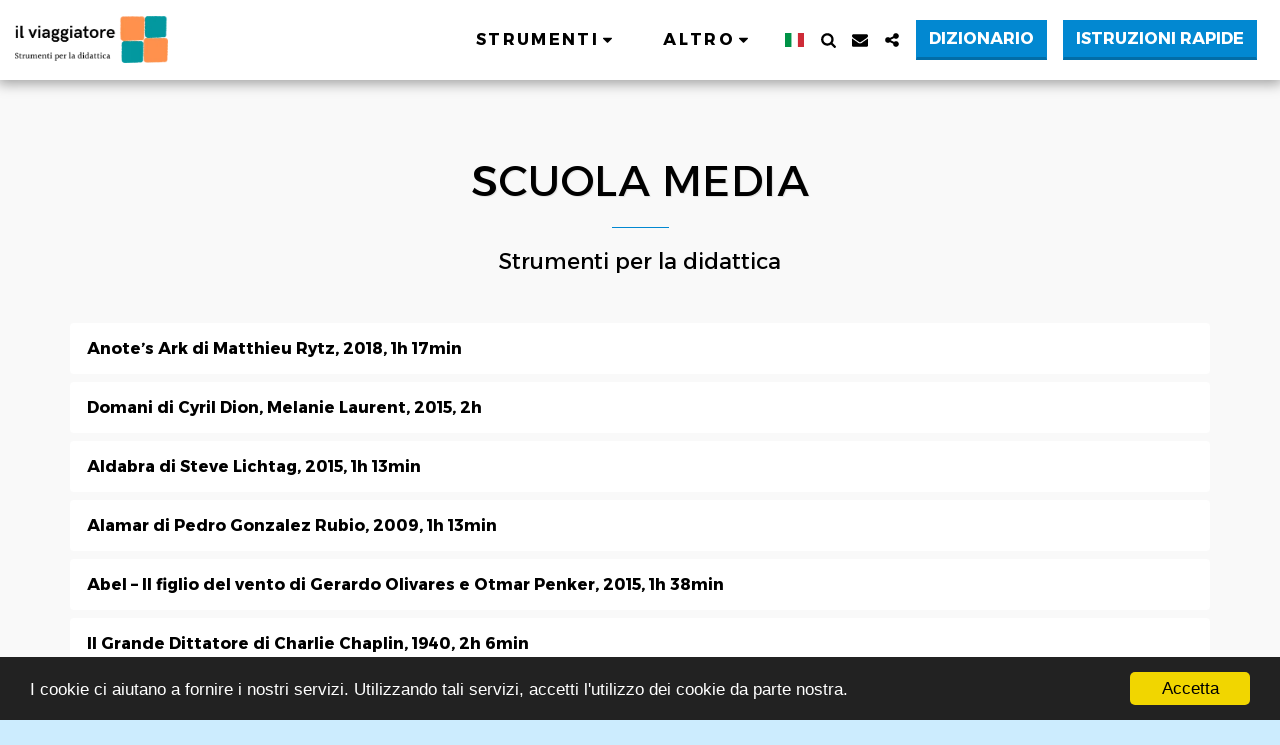

--- FILE ---
content_type: text/html; charset=utf-8
request_url: https://www.google.com/recaptcha/api2/aframe
body_size: 266
content:
<!DOCTYPE HTML><html><head><meta http-equiv="content-type" content="text/html; charset=UTF-8"></head><body><script nonce="CVoaNQLIeND4UFHWipsahg">/** Anti-fraud and anti-abuse applications only. See google.com/recaptcha */ try{var clients={'sodar':'https://pagead2.googlesyndication.com/pagead/sodar?'};window.addEventListener("message",function(a){try{if(a.source===window.parent){var b=JSON.parse(a.data);var c=clients[b['id']];if(c){var d=document.createElement('img');d.src=c+b['params']+'&rc='+(localStorage.getItem("rc::a")?sessionStorage.getItem("rc::b"):"");window.document.body.appendChild(d);sessionStorage.setItem("rc::e",parseInt(sessionStorage.getItem("rc::e")||0)+1);localStorage.setItem("rc::h",'1765508688712');}}}catch(b){}});window.parent.postMessage("_grecaptcha_ready", "*");}catch(b){}</script></body></html>